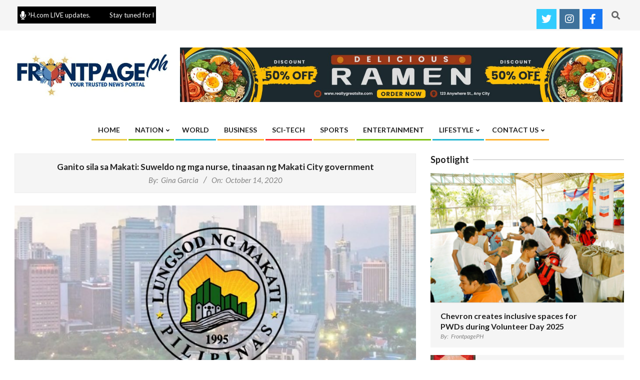

--- FILE ---
content_type: text/html; charset=UTF-8
request_url: https://frontpageph.com/ganito-sila-sa-makati-suweldo-ng-mga-nurse-tinaasan-ng-makati-city-government/
body_size: 12833
content:
<!DOCTYPE html>
<html lang="en-US">
<head>
<meta charset="UTF-8" />
<title>Ganito sila sa Makati: Suweldo ng mga nurse, tinaasan ng Makati City government &#8211; Frontpage PH</title>
<meta name='robots' content='max-image-preview:large' />
<meta name="viewport" content="width=device-width, initial-scale=1" />
<meta name="generator" content="Unos 2.12.0" />
<link rel='dns-prefetch' href='//fonts.googleapis.com' />
<link rel="alternate" type="application/rss+xml" title="Frontpage PH &raquo; Feed" href="https://frontpageph.com/feed/" />
<link rel="alternate" type="application/rss+xml" title="Frontpage PH &raquo; Comments Feed" href="https://frontpageph.com/comments/feed/" />
<link rel="alternate" type="application/rss+xml" title="Frontpage PH &raquo; Ganito sila sa Makati: Suweldo ng mga nurse, tinaasan ng Makati City government Comments Feed" href="https://frontpageph.com/ganito-sila-sa-makati-suweldo-ng-mga-nurse-tinaasan-ng-makati-city-government/feed/" />
<link rel="pingback" href="https://frontpageph.com/xmlrpc.php" />
<link rel="alternate" title="oEmbed (JSON)" type="application/json+oembed" href="https://frontpageph.com/wp-json/oembed/1.0/embed?url=https%3A%2F%2Ffrontpageph.com%2Fganito-sila-sa-makati-suweldo-ng-mga-nurse-tinaasan-ng-makati-city-government%2F" />
<link rel="alternate" title="oEmbed (XML)" type="text/xml+oembed" href="https://frontpageph.com/wp-json/oembed/1.0/embed?url=https%3A%2F%2Ffrontpageph.com%2Fganito-sila-sa-makati-suweldo-ng-mga-nurse-tinaasan-ng-makati-city-government%2F&#038;format=xml" />
<link rel="preload" href="https://frontpageph.com/wp-content/themes/unos/library/fonticons/webfonts/fa-solid-900.woff2" as="font" crossorigin="anonymous">
<link rel="preload" href="https://frontpageph.com/wp-content/themes/unos/library/fonticons/webfonts/fa-regular-400.woff2" as="font" crossorigin="anonymous">
<link rel="preload" href="https://frontpageph.com/wp-content/themes/unos/library/fonticons/webfonts/fa-brands-400.woff2" as="font" crossorigin="anonymous">
<style id='wp-img-auto-sizes-contain-inline-css'>
img:is([sizes=auto i],[sizes^="auto," i]){contain-intrinsic-size:3000px 1500px}
/*# sourceURL=wp-img-auto-sizes-contain-inline-css */
</style>
<style id='wp-block-library-inline-css'>
:root{--wp-block-synced-color:#7a00df;--wp-block-synced-color--rgb:122,0,223;--wp-bound-block-color:var(--wp-block-synced-color);--wp-editor-canvas-background:#ddd;--wp-admin-theme-color:#007cba;--wp-admin-theme-color--rgb:0,124,186;--wp-admin-theme-color-darker-10:#006ba1;--wp-admin-theme-color-darker-10--rgb:0,107,160.5;--wp-admin-theme-color-darker-20:#005a87;--wp-admin-theme-color-darker-20--rgb:0,90,135;--wp-admin-border-width-focus:2px}@media (min-resolution:192dpi){:root{--wp-admin-border-width-focus:1.5px}}.wp-element-button{cursor:pointer}:root .has-very-light-gray-background-color{background-color:#eee}:root .has-very-dark-gray-background-color{background-color:#313131}:root .has-very-light-gray-color{color:#eee}:root .has-very-dark-gray-color{color:#313131}:root .has-vivid-green-cyan-to-vivid-cyan-blue-gradient-background{background:linear-gradient(135deg,#00d084,#0693e3)}:root .has-purple-crush-gradient-background{background:linear-gradient(135deg,#34e2e4,#4721fb 50%,#ab1dfe)}:root .has-hazy-dawn-gradient-background{background:linear-gradient(135deg,#faaca8,#dad0ec)}:root .has-subdued-olive-gradient-background{background:linear-gradient(135deg,#fafae1,#67a671)}:root .has-atomic-cream-gradient-background{background:linear-gradient(135deg,#fdd79a,#004a59)}:root .has-nightshade-gradient-background{background:linear-gradient(135deg,#330968,#31cdcf)}:root .has-midnight-gradient-background{background:linear-gradient(135deg,#020381,#2874fc)}:root{--wp--preset--font-size--normal:16px;--wp--preset--font-size--huge:42px}.has-regular-font-size{font-size:1em}.has-larger-font-size{font-size:2.625em}.has-normal-font-size{font-size:var(--wp--preset--font-size--normal)}.has-huge-font-size{font-size:var(--wp--preset--font-size--huge)}.has-text-align-center{text-align:center}.has-text-align-left{text-align:left}.has-text-align-right{text-align:right}.has-fit-text{white-space:nowrap!important}#end-resizable-editor-section{display:none}.aligncenter{clear:both}.items-justified-left{justify-content:flex-start}.items-justified-center{justify-content:center}.items-justified-right{justify-content:flex-end}.items-justified-space-between{justify-content:space-between}.screen-reader-text{border:0;clip-path:inset(50%);height:1px;margin:-1px;overflow:hidden;padding:0;position:absolute;width:1px;word-wrap:normal!important}.screen-reader-text:focus{background-color:#ddd;clip-path:none;color:#444;display:block;font-size:1em;height:auto;left:5px;line-height:normal;padding:15px 23px 14px;text-decoration:none;top:5px;width:auto;z-index:100000}html :where(.has-border-color){border-style:solid}html :where([style*=border-top-color]){border-top-style:solid}html :where([style*=border-right-color]){border-right-style:solid}html :where([style*=border-bottom-color]){border-bottom-style:solid}html :where([style*=border-left-color]){border-left-style:solid}html :where([style*=border-width]){border-style:solid}html :where([style*=border-top-width]){border-top-style:solid}html :where([style*=border-right-width]){border-right-style:solid}html :where([style*=border-bottom-width]){border-bottom-style:solid}html :where([style*=border-left-width]){border-left-style:solid}html :where(img[class*=wp-image-]){height:auto;max-width:100%}:where(figure){margin:0 0 1em}html :where(.is-position-sticky){--wp-admin--admin-bar--position-offset:var(--wp-admin--admin-bar--height,0px)}@media screen and (max-width:600px){html :where(.is-position-sticky){--wp-admin--admin-bar--position-offset:0px}}
/*# sourceURL=wp-block-library-inline-css */
</style><style id='wp-block-paragraph-inline-css'>
.is-small-text{font-size:.875em}.is-regular-text{font-size:1em}.is-large-text{font-size:2.25em}.is-larger-text{font-size:3em}.has-drop-cap:not(:focus):first-letter{float:left;font-size:8.4em;font-style:normal;font-weight:100;line-height:.68;margin:.05em .1em 0 0;text-transform:uppercase}body.rtl .has-drop-cap:not(:focus):first-letter{float:none;margin-left:.1em}p.has-drop-cap.has-background{overflow:hidden}:root :where(p.has-background){padding:1.25em 2.375em}:where(p.has-text-color:not(.has-link-color)) a{color:inherit}p.has-text-align-left[style*="writing-mode:vertical-lr"],p.has-text-align-right[style*="writing-mode:vertical-rl"]{rotate:180deg}
/*# sourceURL=https://frontpageph.com/wp-includes/blocks/paragraph/style.min.css */
</style>
<style id='global-styles-inline-css'>
:root{--wp--preset--aspect-ratio--square: 1;--wp--preset--aspect-ratio--4-3: 4/3;--wp--preset--aspect-ratio--3-4: 3/4;--wp--preset--aspect-ratio--3-2: 3/2;--wp--preset--aspect-ratio--2-3: 2/3;--wp--preset--aspect-ratio--16-9: 16/9;--wp--preset--aspect-ratio--9-16: 9/16;--wp--preset--color--black: #000000;--wp--preset--color--cyan-bluish-gray: #abb8c3;--wp--preset--color--white: #ffffff;--wp--preset--color--pale-pink: #f78da7;--wp--preset--color--vivid-red: #cf2e2e;--wp--preset--color--luminous-vivid-orange: #ff6900;--wp--preset--color--luminous-vivid-amber: #fcb900;--wp--preset--color--light-green-cyan: #7bdcb5;--wp--preset--color--vivid-green-cyan: #00d084;--wp--preset--color--pale-cyan-blue: #8ed1fc;--wp--preset--color--vivid-cyan-blue: #0693e3;--wp--preset--color--vivid-purple: #9b51e0;--wp--preset--color--accent: #af7500;--wp--preset--color--accent-font: #141414;--wp--preset--gradient--vivid-cyan-blue-to-vivid-purple: linear-gradient(135deg,rgb(6,147,227) 0%,rgb(155,81,224) 100%);--wp--preset--gradient--light-green-cyan-to-vivid-green-cyan: linear-gradient(135deg,rgb(122,220,180) 0%,rgb(0,208,130) 100%);--wp--preset--gradient--luminous-vivid-amber-to-luminous-vivid-orange: linear-gradient(135deg,rgb(252,185,0) 0%,rgb(255,105,0) 100%);--wp--preset--gradient--luminous-vivid-orange-to-vivid-red: linear-gradient(135deg,rgb(255,105,0) 0%,rgb(207,46,46) 100%);--wp--preset--gradient--very-light-gray-to-cyan-bluish-gray: linear-gradient(135deg,rgb(238,238,238) 0%,rgb(169,184,195) 100%);--wp--preset--gradient--cool-to-warm-spectrum: linear-gradient(135deg,rgb(74,234,220) 0%,rgb(151,120,209) 20%,rgb(207,42,186) 40%,rgb(238,44,130) 60%,rgb(251,105,98) 80%,rgb(254,248,76) 100%);--wp--preset--gradient--blush-light-purple: linear-gradient(135deg,rgb(255,206,236) 0%,rgb(152,150,240) 100%);--wp--preset--gradient--blush-bordeaux: linear-gradient(135deg,rgb(254,205,165) 0%,rgb(254,45,45) 50%,rgb(107,0,62) 100%);--wp--preset--gradient--luminous-dusk: linear-gradient(135deg,rgb(255,203,112) 0%,rgb(199,81,192) 50%,rgb(65,88,208) 100%);--wp--preset--gradient--pale-ocean: linear-gradient(135deg,rgb(255,245,203) 0%,rgb(182,227,212) 50%,rgb(51,167,181) 100%);--wp--preset--gradient--electric-grass: linear-gradient(135deg,rgb(202,248,128) 0%,rgb(113,206,126) 100%);--wp--preset--gradient--midnight: linear-gradient(135deg,rgb(2,3,129) 0%,rgb(40,116,252) 100%);--wp--preset--font-size--small: 13px;--wp--preset--font-size--medium: 20px;--wp--preset--font-size--large: 36px;--wp--preset--font-size--x-large: 42px;--wp--preset--spacing--20: 0.44rem;--wp--preset--spacing--30: 0.67rem;--wp--preset--spacing--40: 1rem;--wp--preset--spacing--50: 1.5rem;--wp--preset--spacing--60: 2.25rem;--wp--preset--spacing--70: 3.38rem;--wp--preset--spacing--80: 5.06rem;--wp--preset--shadow--natural: 6px 6px 9px rgba(0, 0, 0, 0.2);--wp--preset--shadow--deep: 12px 12px 50px rgba(0, 0, 0, 0.4);--wp--preset--shadow--sharp: 6px 6px 0px rgba(0, 0, 0, 0.2);--wp--preset--shadow--outlined: 6px 6px 0px -3px rgb(255, 255, 255), 6px 6px rgb(0, 0, 0);--wp--preset--shadow--crisp: 6px 6px 0px rgb(0, 0, 0);}:where(.is-layout-flex){gap: 0.5em;}:where(.is-layout-grid){gap: 0.5em;}body .is-layout-flex{display: flex;}.is-layout-flex{flex-wrap: wrap;align-items: center;}.is-layout-flex > :is(*, div){margin: 0;}body .is-layout-grid{display: grid;}.is-layout-grid > :is(*, div){margin: 0;}:where(.wp-block-columns.is-layout-flex){gap: 2em;}:where(.wp-block-columns.is-layout-grid){gap: 2em;}:where(.wp-block-post-template.is-layout-flex){gap: 1.25em;}:where(.wp-block-post-template.is-layout-grid){gap: 1.25em;}.has-black-color{color: var(--wp--preset--color--black) !important;}.has-cyan-bluish-gray-color{color: var(--wp--preset--color--cyan-bluish-gray) !important;}.has-white-color{color: var(--wp--preset--color--white) !important;}.has-pale-pink-color{color: var(--wp--preset--color--pale-pink) !important;}.has-vivid-red-color{color: var(--wp--preset--color--vivid-red) !important;}.has-luminous-vivid-orange-color{color: var(--wp--preset--color--luminous-vivid-orange) !important;}.has-luminous-vivid-amber-color{color: var(--wp--preset--color--luminous-vivid-amber) !important;}.has-light-green-cyan-color{color: var(--wp--preset--color--light-green-cyan) !important;}.has-vivid-green-cyan-color{color: var(--wp--preset--color--vivid-green-cyan) !important;}.has-pale-cyan-blue-color{color: var(--wp--preset--color--pale-cyan-blue) !important;}.has-vivid-cyan-blue-color{color: var(--wp--preset--color--vivid-cyan-blue) !important;}.has-vivid-purple-color{color: var(--wp--preset--color--vivid-purple) !important;}.has-black-background-color{background-color: var(--wp--preset--color--black) !important;}.has-cyan-bluish-gray-background-color{background-color: var(--wp--preset--color--cyan-bluish-gray) !important;}.has-white-background-color{background-color: var(--wp--preset--color--white) !important;}.has-pale-pink-background-color{background-color: var(--wp--preset--color--pale-pink) !important;}.has-vivid-red-background-color{background-color: var(--wp--preset--color--vivid-red) !important;}.has-luminous-vivid-orange-background-color{background-color: var(--wp--preset--color--luminous-vivid-orange) !important;}.has-luminous-vivid-amber-background-color{background-color: var(--wp--preset--color--luminous-vivid-amber) !important;}.has-light-green-cyan-background-color{background-color: var(--wp--preset--color--light-green-cyan) !important;}.has-vivid-green-cyan-background-color{background-color: var(--wp--preset--color--vivid-green-cyan) !important;}.has-pale-cyan-blue-background-color{background-color: var(--wp--preset--color--pale-cyan-blue) !important;}.has-vivid-cyan-blue-background-color{background-color: var(--wp--preset--color--vivid-cyan-blue) !important;}.has-vivid-purple-background-color{background-color: var(--wp--preset--color--vivid-purple) !important;}.has-black-border-color{border-color: var(--wp--preset--color--black) !important;}.has-cyan-bluish-gray-border-color{border-color: var(--wp--preset--color--cyan-bluish-gray) !important;}.has-white-border-color{border-color: var(--wp--preset--color--white) !important;}.has-pale-pink-border-color{border-color: var(--wp--preset--color--pale-pink) !important;}.has-vivid-red-border-color{border-color: var(--wp--preset--color--vivid-red) !important;}.has-luminous-vivid-orange-border-color{border-color: var(--wp--preset--color--luminous-vivid-orange) !important;}.has-luminous-vivid-amber-border-color{border-color: var(--wp--preset--color--luminous-vivid-amber) !important;}.has-light-green-cyan-border-color{border-color: var(--wp--preset--color--light-green-cyan) !important;}.has-vivid-green-cyan-border-color{border-color: var(--wp--preset--color--vivid-green-cyan) !important;}.has-pale-cyan-blue-border-color{border-color: var(--wp--preset--color--pale-cyan-blue) !important;}.has-vivid-cyan-blue-border-color{border-color: var(--wp--preset--color--vivid-cyan-blue) !important;}.has-vivid-purple-border-color{border-color: var(--wp--preset--color--vivid-purple) !important;}.has-vivid-cyan-blue-to-vivid-purple-gradient-background{background: var(--wp--preset--gradient--vivid-cyan-blue-to-vivid-purple) !important;}.has-light-green-cyan-to-vivid-green-cyan-gradient-background{background: var(--wp--preset--gradient--light-green-cyan-to-vivid-green-cyan) !important;}.has-luminous-vivid-amber-to-luminous-vivid-orange-gradient-background{background: var(--wp--preset--gradient--luminous-vivid-amber-to-luminous-vivid-orange) !important;}.has-luminous-vivid-orange-to-vivid-red-gradient-background{background: var(--wp--preset--gradient--luminous-vivid-orange-to-vivid-red) !important;}.has-very-light-gray-to-cyan-bluish-gray-gradient-background{background: var(--wp--preset--gradient--very-light-gray-to-cyan-bluish-gray) !important;}.has-cool-to-warm-spectrum-gradient-background{background: var(--wp--preset--gradient--cool-to-warm-spectrum) !important;}.has-blush-light-purple-gradient-background{background: var(--wp--preset--gradient--blush-light-purple) !important;}.has-blush-bordeaux-gradient-background{background: var(--wp--preset--gradient--blush-bordeaux) !important;}.has-luminous-dusk-gradient-background{background: var(--wp--preset--gradient--luminous-dusk) !important;}.has-pale-ocean-gradient-background{background: var(--wp--preset--gradient--pale-ocean) !important;}.has-electric-grass-gradient-background{background: var(--wp--preset--gradient--electric-grass) !important;}.has-midnight-gradient-background{background: var(--wp--preset--gradient--midnight) !important;}.has-small-font-size{font-size: var(--wp--preset--font-size--small) !important;}.has-medium-font-size{font-size: var(--wp--preset--font-size--medium) !important;}.has-large-font-size{font-size: var(--wp--preset--font-size--large) !important;}.has-x-large-font-size{font-size: var(--wp--preset--font-size--x-large) !important;}
/*# sourceURL=global-styles-inline-css */
</style>
<style id='classic-theme-styles-inline-css'>
/*! This file is auto-generated */
.wp-block-button__link{color:#fff;background-color:#32373c;border-radius:9999px;box-shadow:none;text-decoration:none;padding:calc(.667em + 2px) calc(1.333em + 2px);font-size:1.125em}.wp-block-file__button{background:#32373c;color:#fff;text-decoration:none}
/*# sourceURL=/wp-includes/css/classic-themes.min.css */
</style>
<link rel='stylesheet' id='wpo_min-header-0-css' href='https://frontpageph.com/wp-content/cache/wpo-minify/1763957126/assets/wpo-minify-header-d6615d40.min.css' media='all' />
<script src='//frontpageph.com/wp-content/cache/wpfc-minified/jp920lgd/hnndr.js' type="text/javascript"></script>
<!-- <script src="https://frontpageph.com/wp-content/cache/wpo-minify/1763957126/assets/wpo-minify-header-7bba0e48.min.js" id="wpo_min-header-0-js"></script> -->
<link rel="https://api.w.org/" href="https://frontpageph.com/wp-json/" /><link rel="alternate" title="JSON" type="application/json" href="https://frontpageph.com/wp-json/wp/v2/posts/4818" /><link rel="EditURI" type="application/rsd+xml" title="RSD" href="https://frontpageph.com/xmlrpc.php?rsd" />
<meta name="generator" content="WordPress 6.9" />
<meta name="generator" content="Everest Forms 3.4.1" />
<link rel="canonical" href="https://frontpageph.com/ganito-sila-sa-makati-suweldo-ng-mga-nurse-tinaasan-ng-makati-city-government/" />
<link rel='shortlink' href='https://frontpageph.com/?p=4818' />
<style id="custom-background-css">
body.custom-background { background-color: #ffffff; }
</style>
</head>
<body class="wp-singular post-template-default single single-post postid-4818 single-format-standard custom-background wp-custom-logo wp-theme-unos wp-child-theme-unos-magazine-black unos-black wordpress ltr en en-us child-theme logged-out singular singular-post singular-post-4818 everest-forms-no-js" dir="ltr" itemscope="itemscope" itemtype="https://schema.org/Blog">
<a href="#main" class="screen-reader-text">Skip to content</a>
<div id="topbar" class=" topbar inline-nav js-search  hgrid-stretch">
<div class="hgrid">
<div class="hgrid-span-12">
<div class="topbar-inner table topbar-parts">
<div id="topbar-left" class="table-cell-mid topbar-part">
<section id="hootkit-ticker-1" class="widget widget_hootkit-ticker">
<div class="ticker-widget ticker-usercontent ticker-simple ticker-userstyle ticker-withbg ticker-style1"  style="background:#000000;color:#ffffff;" ><i class="fa-microphone fas icon-userstyle ticker-icon" style="color:#ffffff"></i>	<div class="ticker-msg-box"  style="width:250px;" data-speed='0.04'>
<div class="ticker-msgs">
<div class="ticker-msg"><div class="ticker-msg-inner">Stay tuned for FrontpagePH.com LIVE updates.</div></div>		</div>
</div>
</div></section>						</div>
<div id="topbar-right" class="table-cell-mid topbar-part">
<section id="hootkit-social-icons-7" class="widget widget_hootkit-social-icons">
<div class="social-icons-widget social-icons-medium"><div class="widget-title-wrap hastitle"><h3 class="widget-title"><span>Follow FrontpagePH</span></h3></div><a href="https://twitter.com/frontpagephnews" class=" social-icons-icon fa-twitter-block" target="_blank">
<i class="fa-twitter fab"></i>
</a><a href="https://www.instagram.com/frontpagephnews/" class=" social-icons-icon fa-instagram-block" target="_blank">
<i class="fa-instagram fab"></i>
</a><a href="https://www.facebook.com/FrontpageNewsOnline" class=" social-icons-icon fa-facebook-block" target="_blank">
<i class="fa-facebook-f fab"></i>
</a></div></section><section id="search-5" class="widget widget_search"><div class="searchbody"><form method="get" class="searchform" action="https://frontpageph.com/" ><label class="screen-reader-text">Search</label><i class="fas fa-search"></i><input type="text" class="searchtext" name="s" placeholder="Type Search Term &hellip;" value="" /><input type="submit" class="submit" name="submit" value="Search" /><span class="js-search-placeholder"></span></form></div><!-- /searchbody --></section>						</div>
</div>
</div>
</div>
</div>
<div id="page-wrapper" class=" site-stretch page-wrapper sitewrap-wide-right sidebarsN sidebars1 hoot-cf7-style hoot-mapp-style hoot-jetpack-style hoot-sticky-sidebar">
<header id="header" class="site-header header-layout-primary-widget-area header-layout-secondary-bottom tablemenu" role="banner" itemscope="itemscope" itemtype="https://schema.org/WPHeader">
<div id="header-primary" class=" header-part header-primary header-primary-widget-area">
<div class="hgrid">
<div class="table hgrid-span-12">
<div id="branding" class="site-branding branding table-cell-mid">
<div id="site-logo" class="site-logo-image">
<div id="site-logo-image" class="site-logo-image"><div id="site-title" class="site-title" itemprop="headline"><a href="https://frontpageph.com/" class="custom-logo-link" rel="home"><img width="570" height="160" src="https://frontpageph.com/wp-content/uploads/2025/02/cropped-FRONTPAGE-PH-logo.jpg" class="custom-logo" alt="Frontpage PH" /></a><div style="height: 1px;width: 1px;margin: -1px;overflow: hidden;position: absolute !important">Frontpage PH</div></div></div>		</div>
</div><!-- #branding -->
<div id="header-aside" class=" header-aside table-cell-mid header-aside-widget-area ">	<div class="header-sidebar inline-nav js-search hgrid-stretch">
<aside id="sidebar-header-sidebar" class="sidebar sidebar-header-sidebar" role="complementary" itemscope="itemscope" itemtype="https://schema.org/WPSideBar">
<section id="media_image-5" class="widget widget_media_image"><a href="http://www.frontpageph.com"><img width="1600" height="198" src="https://frontpageph.com/wp-content/uploads/2025/08/ad-banner-1456-x-180-scaled.jpg" class="image wp-image-48655  attachment-full size-full" alt="" style="max-width: 100%; height: auto;" decoding="async" srcset="https://frontpageph.com/wp-content/uploads/2025/08/ad-banner-1456-x-180-scaled.jpg 1600w, https://frontpageph.com/wp-content/uploads/2025/08/ad-banner-1456-x-180-300x37.jpg 300w, https://frontpageph.com/wp-content/uploads/2025/08/ad-banner-1456-x-180-1024x127.jpg 1024w, https://frontpageph.com/wp-content/uploads/2025/08/ad-banner-1456-x-180-768x95.jpg 768w, https://frontpageph.com/wp-content/uploads/2025/08/ad-banner-1456-x-180-1536x190.jpg 1536w, https://frontpageph.com/wp-content/uploads/2025/08/ad-banner-1456-x-180-2048x254.jpg 2048w, https://frontpageph.com/wp-content/uploads/2025/08/ad-banner-1456-x-180-465x58.jpg 465w, https://frontpageph.com/wp-content/uploads/2025/08/ad-banner-1456-x-180-695x86.jpg 695w" sizes="(max-width: 1600px) 100vw, 1600px" /></a></section>		</aside>
</div>
</div>					</div>
</div>
</div>
<div id="header-supplementary" class=" header-part header-supplementary header-supplementary-bottom header-supplementary-center header-supplementary-mobilemenu-fixed">
<div class="hgrid">
<div class="hgrid-span-12">
<div class="menu-area-wrap">
<div class="screen-reader-text">Primary Navigation Menu</div>
<nav id="menu-primary" class="menu nav-menu menu-primary mobilemenu-fixed mobilesubmenu-click" role="navigation" itemscope="itemscope" itemtype="https://schema.org/SiteNavigationElement">
<a class="menu-toggle" href="#"><span class="menu-toggle-text">Menu</span><i class="fas fa-bars"></i></a>
<ul id="menu-primary-items" class="menu-items sf-menu menu"><li id="menu-item-11136" class="menu-item menu-item-type-custom menu-item-object-custom menu-item-home menu-item-11136"><a href="https://frontpageph.com"><span class="menu-title"><span class="menu-title-text">Home</span></span></a></li>
<li id="menu-item-29004" class="menu-item menu-item-type-taxonomy menu-item-object-category menu-item-has-children menu-item-29004"><a href="https://frontpageph.com/category/nation/"><span class="menu-title"><span class="menu-title-text">Nation</span></span></a>
<ul class="sub-menu">
<li id="menu-item-29005" class="menu-item menu-item-type-taxonomy menu-item-object-category menu-item-29005"><a href="https://frontpageph.com/category/metro/"><span class="menu-title"><span class="menu-title-text">Metro</span></span></a></li>
<li id="menu-item-29006" class="menu-item menu-item-type-taxonomy menu-item-object-category menu-item-29006"><a href="https://frontpageph.com/category/regions/"><span class="menu-title"><span class="menu-title-text">Regions</span></span></a></li>
<li id="menu-item-42755" class="menu-item menu-item-type-taxonomy menu-item-object-category menu-item-42755"><a href="https://frontpageph.com/category/special-report/"><span class="menu-title"><span class="menu-title-text">Special Report</span></span></a></li>
</ul>
</li>
<li id="menu-item-29007" class="menu-item menu-item-type-taxonomy menu-item-object-category menu-item-29007"><a href="https://frontpageph.com/category/world/"><span class="menu-title"><span class="menu-title-text">World</span></span></a></li>
<li id="menu-item-29008" class="menu-item menu-item-type-taxonomy menu-item-object-category menu-item-29008"><a href="https://frontpageph.com/category/business/"><span class="menu-title"><span class="menu-title-text">Business</span></span></a></li>
<li id="menu-item-29017" class="menu-item menu-item-type-taxonomy menu-item-object-category menu-item-29017"><a href="https://frontpageph.com/category/technology/"><span class="menu-title"><span class="menu-title-text">Sci-Tech</span></span></a></li>
<li id="menu-item-29009" class="menu-item menu-item-type-taxonomy menu-item-object-category menu-item-29009"><a href="https://frontpageph.com/category/sports/"><span class="menu-title"><span class="menu-title-text">Sports</span></span></a></li>
<li id="menu-item-29010" class="menu-item menu-item-type-taxonomy menu-item-object-category menu-item-29010"><a href="https://frontpageph.com/category/entertainment/"><span class="menu-title"><span class="menu-title-text">Entertainment</span></span></a></li>
<li id="menu-item-42753" class="menu-item menu-item-type-taxonomy menu-item-object-category menu-item-has-children menu-item-42753"><a href="https://frontpageph.com/category/lifestyle/"><span class="menu-title"><span class="menu-title-text">Lifestyle</span></span></a>
<ul class="sub-menu">
<li id="menu-item-42754" class="menu-item menu-item-type-taxonomy menu-item-object-category menu-item-42754"><a href="https://frontpageph.com/category/culture-arts/"><span class="menu-title"><span class="menu-title-text">Culture &amp; Arts</span></span></a></li>
<li id="menu-item-42684" class="menu-item menu-item-type-taxonomy menu-item-object-category current-post-ancestor current-menu-parent current-post-parent menu-item-42684"><a href="https://frontpageph.com/category/spotlight/"><span class="menu-title"><span class="menu-title-text">Spotlight</span></span></a></li>
</ul>
</li>
<li id="menu-item-42664" class="menu-item menu-item-type-post_type menu-item-object-page menu-item-has-children menu-item-42664"><a href="https://frontpageph.com/contact-us/"><span class="menu-title"><span class="menu-title-text">Contact Us</span></span></a>
<ul class="sub-menu">
<li id="menu-item-29013" class="menu-item menu-item-type-post_type menu-item-object-page menu-item-29013"><a href="https://frontpageph.com/advertise-with-us/"><span class="menu-title"><span class="menu-title-text">Advertise With Us</span></span></a></li>
<li id="menu-item-29016" class="menu-item menu-item-type-post_type menu-item-object-page menu-item-29016"><a href="https://frontpageph.com/our-team/"><span class="menu-title"><span class="menu-title-text">Our Team</span></span></a></li>
<li id="menu-item-29015" class="menu-item menu-item-type-post_type menu-item-object-page menu-item-29015"><a href="https://frontpageph.com/who-are-we/"><span class="menu-title"><span class="menu-title-text">Who Are We?</span></span></a></li>
<li id="menu-item-42679" class="menu-item menu-item-type-post_type menu-item-object-page menu-item-privacy-policy menu-item-42679"><a rel="privacy-policy" href="https://frontpageph.com/privacy-policy/"><span class="menu-title"><span class="menu-title-text">Privacy Policy</span></span></a></li>
</ul>
</li>
</ul>
</nav><!-- #menu-primary -->
</div>
</div>
</div>
</div>
</header><!-- #header -->
<div id="main" class=" main">
<div class="hgrid main-content-grid">
<main id="content" class="content  hgrid-span-8 has-sidebar layout-wide-right " role="main">
<div id="content-wrap" class=" content-wrap theiaStickySidebar">
<div id="loop-meta" class="  loop-meta-wrap pageheader-bg-both   loop-meta-withtext">
<div class="hgrid">
<div class=" loop-meta hgrid-span-12" itemscope="itemscope" itemtype="https://schema.org/WebPageElement">
<div class="entry-header">
<h1 class=" loop-title entry-title" itemprop="headline">Ganito sila sa Makati: Suweldo ng mga nurse, tinaasan ng Makati City government</h1>
<div class=" loop-description" itemprop="text"><div class="entry-byline"> <div class="entry-byline-block entry-byline-author"> <span class="entry-byline-label">By:</span> <span class="entry-author" itemprop="author" itemscope="itemscope" itemtype="https://schema.org/Person"><a href="https://frontpageph.com/author/ginagarcia/" title="Posts by Gina Garcia" rel="author" class="url fn n" itemprop="url"><span itemprop="name">Gina Garcia</span></a></span> </div> <div class="entry-byline-block entry-byline-date"> <span class="entry-byline-label">On:</span> <time class="entry-published updated" datetime="2020-10-14T18:20:45+08:00" itemprop="datePublished" title="Wednesday, October 14, 2020, 6:20 pm">October 14, 2020</time> </div><span class="entry-publisher" itemprop="publisher" itemscope="itemscope" itemtype="https://schema.org/Organization"><meta itemprop="name" content="Frontpage PH"><span itemprop="logo" itemscope itemtype="https://schema.org/ImageObject"><meta itemprop="url" content="https://frontpageph.com/wp-content/uploads/2025/02/cropped-FRONTPAGE-PH-logo.jpg"><meta itemprop="width" content="570"><meta itemprop="height" content="160"></span></span></div><!-- .entry-byline --></div><!-- .loop-description -->
</div><!-- .entry-header -->
</div><!-- .loop-meta -->
</div>
</div>
<div itemprop="image" itemscope itemtype="https://schema.org/ImageObject" class="entry-featured-img-wrap"><meta itemprop="url" content="https://frontpageph.com/wp-content/uploads/2020/10/Untitled-design-12-920x425.jpg"><meta itemprop="width" content="920"><meta itemprop="height" content="425"><img width="920" height="425" src="https://frontpageph.com/wp-content/uploads/2020/10/Untitled-design-12-920x425.jpg" class="attachment-hoot-wide-thumb entry-content-featured-img wp-post-image" alt="" itemscope="" decoding="async" loading="lazy" itemprop="image" /></div>
<article id="post-4818" class="entry author-ginagarcia post-4818 post type-post status-publish format-standard has-post-thumbnail category-spotlight" itemscope="itemscope" itemtype="https://schema.org/BlogPosting" itemprop="blogPost">
<div class="entry-content" itemprop="articleBody">
<div class="entry-the-content">
<p>Tinaasan ang suweldo ng mga nurse sa lungsod ng Makati bukod pa ang libreng transportasyon, tirahan, economic relief allowance at marami pang iba.</p>
<p>Ikinatuwa mismo ni Makati City Mayor Abby Binay ang pagtaas ng sahod sa mga nurse na karapat-dapat lamang dahil sa sakripisyo sa kanilang ginagampanan tungkulin sa gitna ng pandemya.</p>
<p>Aprubado ng Sangguniang Panlungsod ang karagdagang budget na P55.17-milyon upang maipatupad ang pagtaas ng sahod sa entry-level position na Nurse 1 sa Salary Grade 15 mula sa Salary Grade 11, na sakop ang 56 na bagong nurse na tinanggap ng lungsod simula noong Marso.</p>
<p>Sinabi ni Binay, malaking bagay na ang nadagdag na P9,737 sa buwanang sahod ng bawat nurse 1, na itinaas sa P32,053 mula sa dating P22,316, upang mapabuti ang kalagayan nila lalo na ang mga tumatayong breadwinner ng pamilya.</p>
<p>Dagdag pa ng alkalde, dapat lamang suklian ang kanilang mga pagsusumikap bilang front liners sa patuloy na pakikibaka ng bayan laban sa coronavirus disease 2019 (COVID-19).</p>
<p>Umaasa din si Binay na maeengganyo ng mas mataas na sweldo ang mga nurse na bumalik sa kanilang propesyon maglingkod sa mga kapwa Pilipino, sa halip na pumasok sa ibang trabaho o mangibang-bansa.</p>
<p>Simula noong Marso, tumanggap ang lungsod ng 38 bagong nurse para sa Makati Health Department (MHD) at 18 para sa Ospital ng Makati (OsMak).</p>
<p>Sa kabuuan, may 493 mga nurse ang nagtatrabaho sa pamahalaang lungsod, na kinabibilangan ng 353 sa OsMak; 114 sa MHD; lima sa Disaster Risk Reduction and Management Office; 14 sa Education Department; anim sa University of Makati; at isa sa General Services Department.</p>
<p>Bukod sa basic salary, tumatanggap din ang health workers ng Makati ng personnel economic relief allowance, hazard pay, subsistence allowance at laundry allowance.</p>
<p>Prayoridad din sila sa ibinibigay na libreng swab test at pagbabakuna laban sa flu at pneumonia, personal protective equipment (PPE) at libreng bitamina at iba pang mga benepisyo.</p>
<p>Binibigyan na rin ang mga nurse ng libreng transportasyon pati na ang kanilang matutuluyan para sa mga malalayo ang inuuwian.</p>
</div>
</div><!-- .entry-content -->
<div class="screen-reader-text" itemprop="datePublished" itemtype="https://schema.org/Date">2020-10-14</div>
</article><!-- .entry -->
<div id="loop-nav-wrap" class="loop-nav"><div class="prev">Previous Post: <a href="https://frontpageph.com/para-mapalagaan-ang-front-liners-medclinic-sa-naia-bukas-na/" rel="prev">Para mapalagaan ang front liners: MedClinic sa NAIA, bukas na</a></div><div class="next">Next Post: <a href="https://frontpageph.com/yahoo-groups-is-saying-goodbye-for-good/" rel="next">Yahoo Groups is saying ‘goodbye’ for good</a></div></div><!-- .loop-nav -->
<section id="comments-template">
<div id="respond" class="comment-respond">
<h3 id="reply-title" class="comment-reply-title">Leave a Reply <small><a rel="nofollow" id="cancel-comment-reply-link" href="/ganito-sila-sa-makati-suweldo-ng-mga-nurse-tinaasan-ng-makati-city-government/#respond" style="display:none;">Cancel reply</a></small></h3><p class="must-log-in">You must be <a href="https://frontpageph.com/wp-login.php?redirect_to=https%3A%2F%2Ffrontpageph.com%2Fganito-sila-sa-makati-suweldo-ng-mga-nurse-tinaasan-ng-makati-city-government%2F">logged in</a> to post a comment.</p>	</div><!-- #respond -->
<p class="akismet_comment_form_privacy_notice">This site uses Akismet to reduce spam. <a href="https://akismet.com/privacy/" target="_blank" rel="nofollow noopener">Learn how your comment data is processed.</a></p>
</section><!-- #comments-template -->
</div><!-- #content-wrap -->
</main><!-- #content -->
<aside id="sidebar-primary" class="sidebar sidebar-primary hgrid-span-4 layout-wide-right " role="complementary" itemscope="itemscope" itemtype="https://schema.org/WPSideBar">
<div class=" sidebar-wrap theiaStickySidebar">
<section id="hootkit-posts-list-3" class="widget widget_hootkit-posts-list">
<div class="hk-list-widget posts-list-widget hk-list-style1 hk-list-ustyle1">
<div class="widget-title-wrap hastitle"><h3 class="widget-title"><span>Spotlight</span></h3></div>
<div class="hk-list-columns ">
<div class="hcolumn-1-1 hk-list-column-1 hcol-first hcol-last">
<div class="hk-listunit hk-listunit-large hk-listunit-parent hk-imgsize-medium visual-img" data-unitsize="large" data-columns="1">
<div class="hk-listunit-image hk-listunit-bg" style="background-image:url(https://frontpageph.com/wp-content/uploads/2025/12/image005.png);">
<div class="entry-featured-img-wrap"><a href="https://frontpageph.com/chevron-creates-inclusive-spaces-for-pwds-during-volunteer-day-2025/" class="entry-featured-img-link"><img width="322" height="215" src="https://frontpageph.com/wp-content/uploads/2025/12/image005.png" class="attachment-hoot-large-thumb hk-listunit-img wp-post-image" alt="" itemscope="" decoding="async" loading="lazy" srcset="https://frontpageph.com/wp-content/uploads/2025/12/image005.png 322w, https://frontpageph.com/wp-content/uploads/2025/12/image005-300x200.png 300w" sizes="auto, (max-width: 322px) 100vw, 322px" itemprop="image" /></a></div>						</div>
<div class="hk-listunit-content">
<h4 class="hk-listunit-title"><a href="https://frontpageph.com/chevron-creates-inclusive-spaces-for-pwds-during-volunteer-day-2025/" class="post-list-link">Chevron creates inclusive spaces for PWDs during Volunteer Day 2025</a></h4>
<div class="hk-listunit-subtitle small"><div class="entry-byline"> <div class="entry-byline-block entry-byline-author"> <span class="entry-byline-label">By:</span> <span class="entry-author" itemprop="author" itemscope="itemscope" itemtype="https://schema.org/Person"><a href="https://frontpageph.com/author/newsfrontpageph/" title="Posts by FrontpagePH" rel="author" class="url fn n" itemprop="url"><span itemprop="name">FrontpagePH</span></a></span> </div><span class="entry-publisher" itemprop="publisher" itemscope="itemscope" itemtype="https://schema.org/Organization"><meta itemprop="name" content="Frontpage PH"><span itemprop="logo" itemscope itemtype="https://schema.org/ImageObject"><meta itemprop="url" content="https://frontpageph.com/wp-content/uploads/2025/02/cropped-FRONTPAGE-PH-logo.jpg"><meta itemprop="width" content="570"><meta itemprop="height" content="160"></span></span></div><!-- .entry-byline --></div>					</div>
</div>
<div class="hk-listunit hk-listunit-small hk-listunit-child visual-img" data-unitsize="small" data-columns="1">
<div class="hk-listunit-image hk-listunit-bg" style="background-image:url(https://frontpageph.com/wp-content/uploads/2025/12/McDonalds-Shell-Brookside-Photo-1-scaled-e1766565104229-150x150.jpeg);">
<div class="entry-featured-img-wrap"><a href="https://frontpageph.com/a-christmas-pause-for-everyday-heroes-mcdonalds-ph-hosts-grand-family-reunion/" class="entry-featured-img-link"><img width="150" height="150" src="https://frontpageph.com/wp-content/uploads/2025/12/McDonalds-Shell-Brookside-Photo-1-scaled-e1766565104229-150x150.jpeg" class="attachment-thumbnail hk-listunit-img wp-post-image" alt="" itemscope="" decoding="async" loading="lazy" itemprop="image" /></a></div>						</div>
<div class="hk-listunit-content">
<h4 class="hk-listunit-title"><a href="https://frontpageph.com/a-christmas-pause-for-everyday-heroes-mcdonalds-ph-hosts-grand-family-reunion/" class="post-list-link">A Christmas pause for everyday heroes: McDonald’s PH hosts grand family reunion</a></h4>
<div class="hk-listunit-subtitle small"><div class="entry-byline"> <div class="entry-byline-block entry-byline-author"> <span class="entry-byline-label">By:</span> <span class="entry-author" itemprop="author" itemscope="itemscope" itemtype="https://schema.org/Person"><a href="https://frontpageph.com/author/newsfrontpageph/" title="Posts by FrontpagePH" rel="author" class="url fn n" itemprop="url"><span itemprop="name">FrontpagePH</span></a></span> </div><span class="entry-publisher" itemprop="publisher" itemscope="itemscope" itemtype="https://schema.org/Organization"><meta itemprop="name" content="Frontpage PH"><span itemprop="logo" itemscope itemtype="https://schema.org/ImageObject"><meta itemprop="url" content="https://frontpageph.com/wp-content/uploads/2025/02/cropped-FRONTPAGE-PH-logo.jpg"><meta itemprop="width" content="570"><meta itemprop="height" content="160"></span></span></div><!-- .entry-byline --></div>					</div>
</div>
<div class="hk-listunit hk-listunit-small hk-listunit-child visual-img" data-unitsize="small" data-columns="1">
<div class="hk-listunit-image hk-listunit-bg" style="background-image:url(https://frontpageph.com/wp-content/uploads/2025/12/Powerhouse-Tools-NEXT-Award-Photo-1-scaled-e1766563515580-150x150.jpg);">
<div class="entry-featured-img-wrap"><a href="https://frontpageph.com/powerhouse-tools-bags-bronze-at-next-awards-philippines-2025-caps-strong-year-of-marketing-recognition/" class="entry-featured-img-link"><img width="150" height="150" src="https://frontpageph.com/wp-content/uploads/2025/12/Powerhouse-Tools-NEXT-Award-Photo-1-scaled-e1766563515580-150x150.jpg" class="attachment-thumbnail hk-listunit-img wp-post-image" alt="" itemscope="" decoding="async" loading="lazy" itemprop="image" /></a></div>						</div>
<div class="hk-listunit-content">
<h4 class="hk-listunit-title"><a href="https://frontpageph.com/powerhouse-tools-bags-bronze-at-next-awards-philippines-2025-caps-strong-year-of-marketing-recognition/" class="post-list-link">Powerhouse Tools bags bronze at NEXT Awards Philippines 2025, caps strong year of marketing recognition</a></h4>
<div class="hk-listunit-subtitle small"><div class="entry-byline"> <div class="entry-byline-block entry-byline-author"> <span class="entry-byline-label">By:</span> <span class="entry-author" itemprop="author" itemscope="itemscope" itemtype="https://schema.org/Person"><a href="https://frontpageph.com/author/newsfrontpageph/" title="Posts by FrontpagePH" rel="author" class="url fn n" itemprop="url"><span itemprop="name">FrontpagePH</span></a></span> </div><span class="entry-publisher" itemprop="publisher" itemscope="itemscope" itemtype="https://schema.org/Organization"><meta itemprop="name" content="Frontpage PH"><span itemprop="logo" itemscope itemtype="https://schema.org/ImageObject"><meta itemprop="url" content="https://frontpageph.com/wp-content/uploads/2025/02/cropped-FRONTPAGE-PH-logo.jpg"><meta itemprop="width" content="570"><meta itemprop="height" content="160"></span></span></div><!-- .entry-byline --></div>					</div>
</div>		</div>
<div class="clearfix"></div>
</div>
<div class="viewall viewall-bottom"><a href="https://frontpageph.com/category/spotlight/">View All</a></div>
</div>
</section><section id="hootkit-posts-list-12" class="widget widget_hootkit-posts-list">
<div class="hk-list-widget posts-list-widget hk-list-style1 hk-list-ustyle1">
<div class="widget-title-wrap hastitle"><h3 class="widget-title"><span>Entertainment</span></h3></div>
<div class="hk-list-columns ">
<div class="hcolumn-1-1 hk-list-column-1 hcol-first hcol-last">
<div class="hk-listunit hk-listunit-large hk-listunit-parent hk-imgsize-medium visual-img" data-unitsize="large" data-columns="1">
<div class="hk-listunit-image hk-listunit-bg" style="background-image:url(https://frontpageph.com/wp-content/uploads/2025/11/IMG-98645988c8b8b52fd8388927d1090909-V-690x550.jpg);">
<div class="entry-featured-img-wrap"><a href="https://frontpageph.com/a-magical-day-of-hope-brave-laguna-warriors-celebrate-an-unforgettable-christmas-treat-at-enchanted-kingdom/" class="entry-featured-img-link"><img width="690" height="550" src="https://frontpageph.com/wp-content/uploads/2025/11/IMG-98645988c8b8b52fd8388927d1090909-V-690x550.jpg" class="attachment-hoot-large-thumb hk-listunit-img wp-post-image" alt="" itemscope="" decoding="async" loading="lazy" itemprop="image" /></a></div>						</div>
<div class="hk-listunit-content">
<h4 class="hk-listunit-title"><a href="https://frontpageph.com/a-magical-day-of-hope-brave-laguna-warriors-celebrate-an-unforgettable-christmas-treat-at-enchanted-kingdom/" class="post-list-link">A Magical Day of Hope: Brave Laguna Warriors celebrate an unforgettable Christmas treat at Enchanted Kingdom</a></h4>
<div class="hk-listunit-subtitle small"><div class="entry-byline"> <div class="entry-byline-block entry-byline-author"> <span class="entry-byline-label">By:</span> <span class="entry-author" itemprop="author" itemscope="itemscope" itemtype="https://schema.org/Person"><a href="https://frontpageph.com/author/jgtumbado/" title="Posts by JG Tumbado" rel="author" class="url fn n" itemprop="url"><span itemprop="name">JG Tumbado</span></a></span> </div><span class="entry-publisher" itemprop="publisher" itemscope="itemscope" itemtype="https://schema.org/Organization"><meta itemprop="name" content="Frontpage PH"><span itemprop="logo" itemscope itemtype="https://schema.org/ImageObject"><meta itemprop="url" content="https://frontpageph.com/wp-content/uploads/2025/02/cropped-FRONTPAGE-PH-logo.jpg"><meta itemprop="width" content="570"><meta itemprop="height" content="160"></span></span></div><!-- .entry-byline --></div>					</div>
</div>
<div class="hk-listunit hk-listunit-small hk-listunit-child visual-img" data-unitsize="small" data-columns="1">
<div class="hk-listunit-image hk-listunit-bg" style="background-image:url(https://frontpageph.com/wp-content/uploads/2025/11/IMG-8a8a4c6782164800b1c614d658fa1004-V-150x150.jpg);">
<div class="entry-featured-img-wrap"><a href="https://frontpageph.com/a-magical-christmas-of-hope-mexc-foundation-theats-little-brave-warriors-to-a-day-of-joy-at-enchanted-kingdom/" class="entry-featured-img-link"><img width="150" height="150" src="https://frontpageph.com/wp-content/uploads/2025/11/IMG-8a8a4c6782164800b1c614d658fa1004-V-150x150.jpg" class="attachment-thumbnail hk-listunit-img wp-post-image" alt="" itemscope="" decoding="async" loading="lazy" itemprop="image" /></a></div>						</div>
<div class="hk-listunit-content">
<h4 class="hk-listunit-title"><a href="https://frontpageph.com/a-magical-christmas-of-hope-mexc-foundation-theats-little-brave-warriors-to-a-day-of-joy-at-enchanted-kingdom/" class="post-list-link">A Magical Christmas of Hope: MEXC Foundation theats Little Brave Warriors to a day of joy at Enchanted Kingdom</a></h4>
<div class="hk-listunit-subtitle small"><div class="entry-byline"> <div class="entry-byline-block entry-byline-author"> <span class="entry-byline-label">By:</span> <span class="entry-author" itemprop="author" itemscope="itemscope" itemtype="https://schema.org/Person"><a href="https://frontpageph.com/author/jgtumbado/" title="Posts by JG Tumbado" rel="author" class="url fn n" itemprop="url"><span itemprop="name">JG Tumbado</span></a></span> </div><span class="entry-publisher" itemprop="publisher" itemscope="itemscope" itemtype="https://schema.org/Organization"><meta itemprop="name" content="Frontpage PH"><span itemprop="logo" itemscope itemtype="https://schema.org/ImageObject"><meta itemprop="url" content="https://frontpageph.com/wp-content/uploads/2025/02/cropped-FRONTPAGE-PH-logo.jpg"><meta itemprop="width" content="570"><meta itemprop="height" content="160"></span></span></div><!-- .entry-byline --></div>					</div>
</div>
<div class="hk-listunit hk-listunit-small hk-listunit-child visual-img" data-unitsize="small" data-columns="1">
<div class="hk-listunit-image hk-listunit-bg" style="background-image:url(https://frontpageph.com/wp-content/uploads/2025/10/IMG-6849c6eaa1ac4d43a0b443c9dac33fea-V-150x150.jpg);">
<div class="entry-featured-img-wrap"><a href="https://frontpageph.com/double-the-fun-awaits-timezone-opens-bigger-bolder-venue-at-harbor-point-subic/" class="entry-featured-img-link"><img width="150" height="150" src="https://frontpageph.com/wp-content/uploads/2025/10/IMG-6849c6eaa1ac4d43a0b443c9dac33fea-V-150x150.jpg" class="attachment-thumbnail hk-listunit-img wp-post-image" alt="" itemscope="" decoding="async" loading="lazy" itemprop="image" /></a></div>						</div>
<div class="hk-listunit-content">
<h4 class="hk-listunit-title"><a href="https://frontpageph.com/double-the-fun-awaits-timezone-opens-bigger-bolder-venue-at-harbor-point-subic/" class="post-list-link">&#8216;Double the Fun&#8217; awaits: Timezone opens bigger, bolder venue at Harbor Point Subic</a></h4>
<div class="hk-listunit-subtitle small"><div class="entry-byline"> <div class="entry-byline-block entry-byline-author"> <span class="entry-byline-label">By:</span> <span class="entry-author" itemprop="author" itemscope="itemscope" itemtype="https://schema.org/Person"><a href="https://frontpageph.com/author/jgtumbado/" title="Posts by JG Tumbado" rel="author" class="url fn n" itemprop="url"><span itemprop="name">JG Tumbado</span></a></span> </div><span class="entry-publisher" itemprop="publisher" itemscope="itemscope" itemtype="https://schema.org/Organization"><meta itemprop="name" content="Frontpage PH"><span itemprop="logo" itemscope itemtype="https://schema.org/ImageObject"><meta itemprop="url" content="https://frontpageph.com/wp-content/uploads/2025/02/cropped-FRONTPAGE-PH-logo.jpg"><meta itemprop="width" content="570"><meta itemprop="height" content="160"></span></span></div><!-- .entry-byline --></div>					</div>
</div>		</div>
<div class="clearfix"></div>
</div>
<div class="viewall viewall-bottom"><a href="https://frontpageph.com/category/entertainment/">View All</a></div>
</div>
</section><section id="hootkit-posts-list-13" class="widget widget_hootkit-posts-list">
<div class="hk-list-widget posts-list-widget hk-list-style1 hk-list-ustyle1">
<div class="widget-title-wrap hastitle"><h3 class="widget-title"><span>Sports</span></h3></div>
<div class="hk-list-columns ">
<div class="hcolumn-1-1 hk-list-column-1 hcol-first hcol-last">
<div class="hk-listunit hk-listunit-large hk-listunit-parent hk-imgsize-medium visual-img" data-unitsize="large" data-columns="1">
<div class="hk-listunit-image hk-listunit-bg" style="background-image:url(https://frontpageph.com/wp-content/uploads/2025/12/Cebuana-Lhuillier-Backed-UTP-National-Team-in-Two-Leg-Malaysia-Tour-690x550.jpg);">
<div class="entry-featured-img-wrap"><a href="https://frontpageph.com/unified-tennis-philippines-shines-in-malaysia/" class="entry-featured-img-link"><img width="690" height="550" src="https://frontpageph.com/wp-content/uploads/2025/12/Cebuana-Lhuillier-Backed-UTP-National-Team-in-Two-Leg-Malaysia-Tour-690x550.jpg" class="attachment-hoot-large-thumb hk-listunit-img wp-post-image" alt="" itemscope="" decoding="async" loading="lazy" itemprop="image" /></a></div>						</div>
<div class="hk-listunit-content">
<h4 class="hk-listunit-title"><a href="https://frontpageph.com/unified-tennis-philippines-shines-in-malaysia/" class="post-list-link">Unified Tennis Philippines Shines in Malaysia</a></h4>
<div class="hk-listunit-subtitle small"><div class="entry-byline"> <div class="entry-byline-block entry-byline-author"> <span class="entry-byline-label">By:</span> <span class="entry-author" itemprop="author" itemscope="itemscope" itemtype="https://schema.org/Person"><a href="https://frontpageph.com/author/bobreyes/" title="Posts by Bob Reyes" rel="author" class="url fn n" itemprop="url"><span itemprop="name">Bob Reyes</span></a></span> </div><span class="entry-publisher" itemprop="publisher" itemscope="itemscope" itemtype="https://schema.org/Organization"><meta itemprop="name" content="Frontpage PH"><span itemprop="logo" itemscope itemtype="https://schema.org/ImageObject"><meta itemprop="url" content="https://frontpageph.com/wp-content/uploads/2025/02/cropped-FRONTPAGE-PH-logo.jpg"><meta itemprop="width" content="570"><meta itemprop="height" content="160"></span></span></div><!-- .entry-byline --></div>					</div>
</div>
<div class="hk-listunit hk-listunit-small hk-listunit-child visual-img" data-unitsize="small" data-columns="1">
<div class="hk-listunit-image hk-listunit-bg" style="background-image:url(https://frontpageph.com/wp-content/uploads/2025/12/curling-150x150.jpg);">
<div class="entry-featured-img-wrap"><a href="https://frontpageph.com/tropical-underdogs-on-ice-ph-curlers-chase-olympic-dream/" class="entry-featured-img-link"><img width="150" height="150" src="https://frontpageph.com/wp-content/uploads/2025/12/curling-150x150.jpg" class="attachment-thumbnail hk-listunit-img wp-post-image" alt="" itemscope="" decoding="async" loading="lazy" itemprop="image" /></a></div>						</div>
<div class="hk-listunit-content">
<h4 class="hk-listunit-title"><a href="https://frontpageph.com/tropical-underdogs-on-ice-ph-curlers-chase-olympic-dream/" class="post-list-link">Tropical underdogs on ice: PH curlers chase Olympic dream</a></h4>
<div class="hk-listunit-subtitle small"><div class="entry-byline"> <div class="entry-byline-block entry-byline-author"> <span class="entry-byline-label">By:</span> <span class="entry-author" itemprop="author" itemscope="itemscope" itemtype="https://schema.org/Person"><a href="https://frontpageph.com/author/kyle67/" title="Posts by Rory Visco" rel="author" class="url fn n" itemprop="url"><span itemprop="name">Rory Visco</span></a></span> </div><span class="entry-publisher" itemprop="publisher" itemscope="itemscope" itemtype="https://schema.org/Organization"><meta itemprop="name" content="Frontpage PH"><span itemprop="logo" itemscope itemtype="https://schema.org/ImageObject"><meta itemprop="url" content="https://frontpageph.com/wp-content/uploads/2025/02/cropped-FRONTPAGE-PH-logo.jpg"><meta itemprop="width" content="570"><meta itemprop="height" content="160"></span></span></div><!-- .entry-byline --></div>					</div>
</div>
<div class="hk-listunit hk-listunit-small hk-listunit-child visual-img" data-unitsize="small" data-columns="1">
<div class="hk-listunit-image hk-listunit-bg" style="background-image:url(https://frontpageph.com/wp-content/uploads/2025/11/Jean-Henri-Lhuillier-Lauds-RP-Blu-Boys-Triumph-in-Japan-150x150.jpg);">
<div class="entry-featured-img-wrap"><a href="https://frontpageph.com/philippine-blu-boys-capture-international-softball-title-in-japan-gear-up-for-sea-games-gold/" class="entry-featured-img-link"><img width="150" height="150" src="https://frontpageph.com/wp-content/uploads/2025/11/Jean-Henri-Lhuillier-Lauds-RP-Blu-Boys-Triumph-in-Japan-150x150.jpg" class="attachment-thumbnail hk-listunit-img wp-post-image" alt="" itemscope="" decoding="async" loading="lazy" itemprop="image" /></a></div>						</div>
<div class="hk-listunit-content">
<h4 class="hk-listunit-title"><a href="https://frontpageph.com/philippine-blu-boys-capture-international-softball-title-in-japan-gear-up-for-sea-games-gold/" class="post-list-link">Philippine Blu Boys Capture International Softball Title in Japan, Gear Up for SEA Games Gold</a></h4>
<div class="hk-listunit-subtitle small"><div class="entry-byline"> <div class="entry-byline-block entry-byline-author"> <span class="entry-byline-label">By:</span> <span class="entry-author" itemprop="author" itemscope="itemscope" itemtype="https://schema.org/Person"><a href="https://frontpageph.com/author/bobreyes/" title="Posts by Bob Reyes" rel="author" class="url fn n" itemprop="url"><span itemprop="name">Bob Reyes</span></a></span> </div><span class="entry-publisher" itemprop="publisher" itemscope="itemscope" itemtype="https://schema.org/Organization"><meta itemprop="name" content="Frontpage PH"><span itemprop="logo" itemscope itemtype="https://schema.org/ImageObject"><meta itemprop="url" content="https://frontpageph.com/wp-content/uploads/2025/02/cropped-FRONTPAGE-PH-logo.jpg"><meta itemprop="width" content="570"><meta itemprop="height" content="160"></span></span></div><!-- .entry-byline --></div>					</div>
</div>		</div>
<div class="clearfix"></div>
</div>
<div class="viewall viewall-bottom"><a href="https://frontpageph.com/category/sports/">View All</a></div>
</div>
</section>
</div><!-- .sidebar-wrap -->
</aside><!-- #sidebar-primary -->
</div><!-- .main-content-grid -->
		</div><!-- #main -->
<footer id="footer" class="site-footer footer hgrid-stretch inline-nav" role="contentinfo" itemscope="itemscope" itemtype="https://schema.org/WPFooter">
<div class="hgrid">
<div class="hgrid-span-3 footer-column">
<section id="hootkit-posts-list-9" class="widget widget_hootkit-posts-list">
<div class="hk-list-widget posts-list-widget hk-list-style1 hk-list-ustyle1">
<div class="widget-title-wrap hastitle"><h3 class="widget-title"><span>Lifestyle</span></h3></div>
<div class="hk-list-columns ">
<div class="hcolumn-1-1 hk-list-column-1 hcol-first hcol-last">
<div class="hk-listunit hk-listunit-large hk-listunit-parent hk-imgsize-medium visual-img" data-unitsize="large" data-columns="1">
<div class="hk-listunit-image hk-listunit-bg" style="background-image:url(https://frontpageph.com/wp-content/uploads/2025/12/Lanson-Place-2-1.jpg);">
<div class="entry-featured-img-wrap"><a href="https://frontpageph.com/a-golden-countdown-to-2026-celebrate-new-years-eve-in-style-at-lanson-place-mall-of-asia-manila/" class="entry-featured-img-link"><img width="500" height="454" src="https://frontpageph.com/wp-content/uploads/2025/12/Lanson-Place-2-1.jpg" class="attachment-hoot-large-thumb hk-listunit-img wp-post-image" alt="" itemscope="" decoding="async" loading="lazy" srcset="https://frontpageph.com/wp-content/uploads/2025/12/Lanson-Place-2-1.jpg 500w, https://frontpageph.com/wp-content/uploads/2025/12/Lanson-Place-2-1-300x272.jpg 300w, https://frontpageph.com/wp-content/uploads/2025/12/Lanson-Place-2-1-465x422.jpg 465w" sizes="auto, (max-width: 500px) 100vw, 500px" itemprop="image" /></a></div>						</div>
<div class="hk-listunit-content">
<h4 class="hk-listunit-title"><a href="https://frontpageph.com/a-golden-countdown-to-2026-celebrate-new-years-eve-in-style-at-lanson-place-mall-of-asia-manila/" class="post-list-link">A Golden Countdown to 2026: Celebrate New Year&#8217;s Eve in style at Lanson Place Mall of Asia, Manila</a></h4>
<div class="hk-listunit-subtitle small"><div class="entry-byline"> <div class="entry-byline-block entry-byline-author"> <span class="entry-byline-label">By:</span> <span class="entry-author" itemprop="author" itemscope="itemscope" itemtype="https://schema.org/Person"><a href="https://frontpageph.com/author/newsfrontpageph/" title="Posts by FrontpagePH" rel="author" class="url fn n" itemprop="url"><span itemprop="name">FrontpagePH</span></a></span> </div><span class="entry-publisher" itemprop="publisher" itemscope="itemscope" itemtype="https://schema.org/Organization"><meta itemprop="name" content="Frontpage PH"><span itemprop="logo" itemscope itemtype="https://schema.org/ImageObject"><meta itemprop="url" content="https://frontpageph.com/wp-content/uploads/2025/02/cropped-FRONTPAGE-PH-logo.jpg"><meta itemprop="width" content="570"><meta itemprop="height" content="160"></span></span></div><!-- .entry-byline --></div>					</div>
</div>
<div class="hk-listunit hk-listunit-small hk-listunit-child visual-img" data-unitsize="small" data-columns="1">
<div class="hk-listunit-image hk-listunit-bg" style="background-image:url(https://frontpageph.com/wp-content/uploads/2025/12/WTA-award-150x150.jpg);">
<div class="entry-featured-img-wrap"><a href="https://frontpageph.com/ph-bags-three-global-tourism-titles-named-worlds-leading-dive-destination-for-7th-year/" class="entry-featured-img-link"><img width="150" height="150" src="https://frontpageph.com/wp-content/uploads/2025/12/WTA-award-150x150.jpg" class="attachment-thumbnail hk-listunit-img wp-post-image" alt="" itemscope="" decoding="async" loading="lazy" itemprop="image" /></a></div>						</div>
<div class="hk-listunit-content">
<h4 class="hk-listunit-title"><a href="https://frontpageph.com/ph-bags-three-global-tourism-titles-named-worlds-leading-dive-destination-for-7th-year/" class="post-list-link">PH bags three global tourism titles; named World’s Leading Dive Destination for 7th year</a></h4>
<div class="hk-listunit-subtitle small"><div class="entry-byline"> <div class="entry-byline-block entry-byline-author"> <span class="entry-byline-label">By:</span> <span class="entry-author" itemprop="author" itemscope="itemscope" itemtype="https://schema.org/Person"><a href="https://frontpageph.com/author/newsfrontpageph/" title="Posts by FrontpagePH" rel="author" class="url fn n" itemprop="url"><span itemprop="name">FrontpagePH</span></a></span> </div><span class="entry-publisher" itemprop="publisher" itemscope="itemscope" itemtype="https://schema.org/Organization"><meta itemprop="name" content="Frontpage PH"><span itemprop="logo" itemscope itemtype="https://schema.org/ImageObject"><meta itemprop="url" content="https://frontpageph.com/wp-content/uploads/2025/02/cropped-FRONTPAGE-PH-logo.jpg"><meta itemprop="width" content="570"><meta itemprop="height" content="160"></span></span></div><!-- .entry-byline --></div>					</div>
</div>
<div class="hk-listunit hk-listunit-small hk-listunit-child visual-img" data-unitsize="small" data-columns="1">
<div class="hk-listunit-image hk-listunit-bg" style="background-image:url(https://frontpageph.com/wp-content/uploads/2025/12/DOT-Ho-Chi-Minh-150x150.jpg);">
<div class="entry-featured-img-wrap"><a href="https://frontpageph.com/vietjets-maiden-ho-chi-minh-manila-flight-to-boost-phl-connectivity-dot-chief/" class="entry-featured-img-link"><img width="150" height="150" src="https://frontpageph.com/wp-content/uploads/2025/12/DOT-Ho-Chi-Minh-150x150.jpg" class="attachment-thumbnail hk-listunit-img wp-post-image" alt="" itemscope="" decoding="async" loading="lazy" itemprop="image" /></a></div>						</div>
<div class="hk-listunit-content">
<h4 class="hk-listunit-title"><a href="https://frontpageph.com/vietjets-maiden-ho-chi-minh-manila-flight-to-boost-phl-connectivity-dot-chief/" class="post-list-link">VietJet’s maiden Ho Chi Minh-Manila flight to boost PHL connectivity &#8212; DOT chief</a></h4>
<div class="hk-listunit-subtitle small"><div class="entry-byline"> <div class="entry-byline-block entry-byline-author"> <span class="entry-byline-label">By:</span> <span class="entry-author" itemprop="author" itemscope="itemscope" itemtype="https://schema.org/Person"><a href="https://frontpageph.com/author/newsfrontpageph/" title="Posts by FrontpagePH" rel="author" class="url fn n" itemprop="url"><span itemprop="name">FrontpagePH</span></a></span> </div><span class="entry-publisher" itemprop="publisher" itemscope="itemscope" itemtype="https://schema.org/Organization"><meta itemprop="name" content="Frontpage PH"><span itemprop="logo" itemscope itemtype="https://schema.org/ImageObject"><meta itemprop="url" content="https://frontpageph.com/wp-content/uploads/2025/02/cropped-FRONTPAGE-PH-logo.jpg"><meta itemprop="width" content="570"><meta itemprop="height" content="160"></span></span></div><!-- .entry-byline --></div>					</div>
</div>		</div>
<div class="clearfix"></div>
</div>
<div class="viewall viewall-bottom"><a href="https://frontpageph.com/category/lifestyle/">View All</a></div>
</div>
</section>			</div>
<div class="hgrid-span-3 footer-column">
<section id="hootkit-posts-list-10" class="widget widget_hootkit-posts-list">
<div class="hk-list-widget posts-list-widget hk-list-style1 hk-list-ustyle1">
<div class="widget-title-wrap hastitle"><h3 class="widget-title"><span>Business</span></h3></div>
<div class="hk-list-columns ">
<div class="hcolumn-1-1 hk-list-column-1 hcol-first hcol-last">
<div class="hk-listunit hk-listunit-large hk-listunit-parent hk-imgsize-medium visual-img" data-unitsize="large" data-columns="1">
<div class="hk-listunit-image hk-listunit-bg" style="background-image:url(https://frontpageph.com/wp-content/uploads/2025/12/PEZA-DG-Panga-690x526.jpg);">
<div class="entry-featured-img-wrap"><a href="https://frontpageph.com/peza-logs-record-%e2%82%b1261-billion-investment-approvals-sets-%e2%82%b1300-billion-target-for-2026/" class="entry-featured-img-link"><img width="690" height="526" src="https://frontpageph.com/wp-content/uploads/2025/12/PEZA-DG-Panga-690x526.jpg" class="attachment-hoot-large-thumb hk-listunit-img wp-post-image" alt="" itemscope="" decoding="async" loading="lazy" itemprop="image" /></a></div>						</div>
<div class="hk-listunit-content">
<h4 class="hk-listunit-title"><a href="https://frontpageph.com/peza-logs-record-%e2%82%b1261-billion-investment-approvals-sets-%e2%82%b1300-billion-target-for-2026/" class="post-list-link">PEZA logs record ₱261-billion investment approvals, sets ₱300-billion target for 2026</a></h4>
<div class="hk-listunit-subtitle small"><div class="entry-byline"> <div class="entry-byline-block entry-byline-author"> <span class="entry-byline-label">By:</span> <span class="entry-author" itemprop="author" itemscope="itemscope" itemtype="https://schema.org/Person"><a href="https://frontpageph.com/author/newsfrontpageph/" title="Posts by FrontpagePH" rel="author" class="url fn n" itemprop="url"><span itemprop="name">FrontpagePH</span></a></span> </div><span class="entry-publisher" itemprop="publisher" itemscope="itemscope" itemtype="https://schema.org/Organization"><meta itemprop="name" content="Frontpage PH"><span itemprop="logo" itemscope itemtype="https://schema.org/ImageObject"><meta itemprop="url" content="https://frontpageph.com/wp-content/uploads/2025/02/cropped-FRONTPAGE-PH-logo.jpg"><meta itemprop="width" content="570"><meta itemprop="height" content="160"></span></span></div><!-- .entry-byline --></div>					</div>
</div>
<div class="hk-listunit hk-listunit-small hk-listunit-child visual-img" data-unitsize="small" data-columns="1">
<div class="hk-listunit-image hk-listunit-bg" style="background-image:url(https://frontpageph.com/wp-content/uploads/2025/12/Foundever-Great-Place-to-Work-2025-150x150.jpeg);">
<div class="entry-featured-img-wrap"><a href="https://frontpageph.com/foundever-philippines-earns-great-place-to-work-certification-for-second-consecutive-year/" class="entry-featured-img-link"><img width="150" height="150" src="https://frontpageph.com/wp-content/uploads/2025/12/Foundever-Great-Place-to-Work-2025-150x150.jpeg" class="attachment-thumbnail hk-listunit-img wp-post-image" alt="" itemscope="" decoding="async" loading="lazy" itemprop="image" /></a></div>						</div>
<div class="hk-listunit-content">
<h4 class="hk-listunit-title"><a href="https://frontpageph.com/foundever-philippines-earns-great-place-to-work-certification-for-second-consecutive-year/" class="post-list-link">Foundever Philippines Earns Great Place To Work Certification for Second Consecutive Year</a></h4>
<div class="hk-listunit-subtitle small"><div class="entry-byline"> <div class="entry-byline-block entry-byline-author"> <span class="entry-byline-label">By:</span> <span class="entry-author" itemprop="author" itemscope="itemscope" itemtype="https://schema.org/Person"><a href="https://frontpageph.com/author/bobreyes/" title="Posts by Bob Reyes" rel="author" class="url fn n" itemprop="url"><span itemprop="name">Bob Reyes</span></a></span> </div><span class="entry-publisher" itemprop="publisher" itemscope="itemscope" itemtype="https://schema.org/Organization"><meta itemprop="name" content="Frontpage PH"><span itemprop="logo" itemscope itemtype="https://schema.org/ImageObject"><meta itemprop="url" content="https://frontpageph.com/wp-content/uploads/2025/02/cropped-FRONTPAGE-PH-logo.jpg"><meta itemprop="width" content="570"><meta itemprop="height" content="160"></span></span></div><!-- .entry-byline --></div>					</div>
</div>
<div class="hk-listunit hk-listunit-small hk-listunit-child visual-img" data-unitsize="small" data-columns="1">
<div class="hk-listunit-image hk-listunit-bg" style="background-image:url(https://frontpageph.com/wp-content/uploads/2025/12/Converge-150x150.png);">
<div class="entry-featured-img-wrap"><a href="https://frontpageph.com/converge-bolsters-enterprise-sme-push-with-senior-leadership-hires/" class="entry-featured-img-link"><img width="150" height="150" src="https://frontpageph.com/wp-content/uploads/2025/12/Converge-150x150.png" class="attachment-thumbnail hk-listunit-img wp-post-image" alt="" itemscope="" decoding="async" loading="lazy" itemprop="image" /></a></div>						</div>
<div class="hk-listunit-content">
<h4 class="hk-listunit-title"><a href="https://frontpageph.com/converge-bolsters-enterprise-sme-push-with-senior-leadership-hires/" class="post-list-link">Converge bolsters enterprise, SME push with senior leadership hires</a></h4>
<div class="hk-listunit-subtitle small"><div class="entry-byline"> <div class="entry-byline-block entry-byline-author"> <span class="entry-byline-label">By:</span> <span class="entry-author" itemprop="author" itemscope="itemscope" itemtype="https://schema.org/Person"><a href="https://frontpageph.com/author/newsfrontpageph/" title="Posts by FrontpagePH" rel="author" class="url fn n" itemprop="url"><span itemprop="name">FrontpagePH</span></a></span> </div><span class="entry-publisher" itemprop="publisher" itemscope="itemscope" itemtype="https://schema.org/Organization"><meta itemprop="name" content="Frontpage PH"><span itemprop="logo" itemscope itemtype="https://schema.org/ImageObject"><meta itemprop="url" content="https://frontpageph.com/wp-content/uploads/2025/02/cropped-FRONTPAGE-PH-logo.jpg"><meta itemprop="width" content="570"><meta itemprop="height" content="160"></span></span></div><!-- .entry-byline --></div>					</div>
</div>		</div>
<div class="clearfix"></div>
</div>
<div class="viewall viewall-bottom"><a href="https://frontpageph.com/category/business/">View All</a></div>
</div>
</section>			</div>
<div class="hgrid-span-3 footer-column">
<section id="hootkit-posts-list-11" class="widget widget_hootkit-posts-list">
<div class="hk-list-widget posts-list-widget hk-list-style1 hk-list-ustyle1">
<div class="widget-title-wrap hastitle"><h3 class="widget-title"><span>Special Report</span></h3></div>
<div class="hk-list-columns ">
<div class="hcolumn-1-1 hk-list-column-1 hcol-first hcol-last">
<div class="hk-listunit hk-listunit-large hk-listunit-parent hk-imgsize-medium visual-img" data-unitsize="large" data-columns="1">
<div class="hk-listunit-image hk-listunit-bg" style="background-image:url(https://frontpageph.com/wp-content/uploads/2025/10/FB_IMG_1759419132792-690x550.jpg);">
<div class="entry-featured-img-wrap"><a href="https://frontpageph.com/feature-story-the-big-one-lessons-from-cebu-as-metro-manila-awaits-a-potential-7-8-magnitude-quake/" class="entry-featured-img-link"><img width="690" height="550" src="https://frontpageph.com/wp-content/uploads/2025/10/FB_IMG_1759419132792-690x550.jpg" class="attachment-hoot-large-thumb hk-listunit-img wp-post-image" alt="" itemscope="" decoding="async" loading="lazy" itemprop="image" /></a></div>						</div>
<div class="hk-listunit-content">
<h4 class="hk-listunit-title"><a href="https://frontpageph.com/feature-story-the-big-one-lessons-from-cebu-as-metro-manila-awaits-a-potential-7-8-magnitude-quake/" class="post-list-link">Feature Story: &#8220;The Big One&#8221;: Lessons from Cebu as Metro Manila awaits a potential 7.8 magnitude quake</a></h4>
<div class="hk-listunit-subtitle small"><div class="entry-byline"> <div class="entry-byline-block entry-byline-author"> <span class="entry-byline-label">By:</span> <span class="entry-author" itemprop="author" itemscope="itemscope" itemtype="https://schema.org/Person"><a href="https://frontpageph.com/author/jgtumbado/" title="Posts by JG Tumbado" rel="author" class="url fn n" itemprop="url"><span itemprop="name">JG Tumbado</span></a></span> </div><span class="entry-publisher" itemprop="publisher" itemscope="itemscope" itemtype="https://schema.org/Organization"><meta itemprop="name" content="Frontpage PH"><span itemprop="logo" itemscope itemtype="https://schema.org/ImageObject"><meta itemprop="url" content="https://frontpageph.com/wp-content/uploads/2025/02/cropped-FRONTPAGE-PH-logo.jpg"><meta itemprop="width" content="570"><meta itemprop="height" content="160"></span></span></div><!-- .entry-byline --></div>					</div>
</div>
<div class="hk-listunit hk-listunit-small hk-listunit-child visual-img" data-unitsize="small" data-columns="1">
<div class="hk-listunit-image hk-listunit-bg" style="background-image:url(https://frontpageph.com/wp-content/uploads/2025/06/IMG20250627134420_01-150x150.jpg);">
<div class="entry-featured-img-wrap"><a href="https://frontpageph.com/bridging-the-digital-divide-coinex-charity-brings-internet-access-to-aeta-students-in-subic/" class="entry-featured-img-link"><img width="150" height="150" src="https://frontpageph.com/wp-content/uploads/2025/06/IMG20250627134420_01-150x150.jpg" class="attachment-thumbnail hk-listunit-img wp-post-image" alt="" itemscope="" decoding="async" loading="lazy" itemprop="image" /></a></div>						</div>
<div class="hk-listunit-content">
<h4 class="hk-listunit-title"><a href="https://frontpageph.com/bridging-the-digital-divide-coinex-charity-brings-internet-access-to-aeta-students-in-subic/" class="post-list-link">Bridging the Digital Divide: CoinEx Charity brings internet access to Aeta students in Subic</a></h4>
<div class="hk-listunit-subtitle small"><div class="entry-byline"> <div class="entry-byline-block entry-byline-author"> <span class="entry-byline-label">By:</span> <span class="entry-author" itemprop="author" itemscope="itemscope" itemtype="https://schema.org/Person"><a href="https://frontpageph.com/author/alexgalang/" title="Posts by Alex Galang" rel="author" class="url fn n" itemprop="url"><span itemprop="name">Alex Galang</span></a></span> </div><span class="entry-publisher" itemprop="publisher" itemscope="itemscope" itemtype="https://schema.org/Organization"><meta itemprop="name" content="Frontpage PH"><span itemprop="logo" itemscope itemtype="https://schema.org/ImageObject"><meta itemprop="url" content="https://frontpageph.com/wp-content/uploads/2025/02/cropped-FRONTPAGE-PH-logo.jpg"><meta itemprop="width" content="570"><meta itemprop="height" content="160"></span></span></div><!-- .entry-byline --></div>					</div>
</div>
<div class="hk-listunit hk-listunit-small hk-listunit-child visual-img" data-unitsize="small" data-columns="1">
<div class="hk-listunit-image hk-listunit-bg" style="background-image:url(https://frontpageph.com/wp-content/uploads/2024/11/Screenshot_20241121_1933252-150x150.jpg);">
<div class="entry-featured-img-wrap"><a href="https://frontpageph.com/salceda-strengthen-dollar-earning-industries-amid-peso-weakening/" class="entry-featured-img-link"><img width="150" height="150" src="https://frontpageph.com/wp-content/uploads/2024/11/Screenshot_20241121_1933252-150x150.jpg" class="attachment-thumbnail hk-listunit-img wp-post-image" alt="" itemscope="" decoding="async" loading="lazy" itemprop="image" /></a></div>						</div>
<div class="hk-listunit-content">
<h4 class="hk-listunit-title"><a href="https://frontpageph.com/salceda-strengthen-dollar-earning-industries-amid-peso-weakening/" class="post-list-link">Salceda: Strengthen Dollar-Earning industries amid Peso weakening</a></h4>
<div class="hk-listunit-subtitle small"><div class="entry-byline"> <div class="entry-byline-block entry-byline-author"> <span class="entry-byline-label">By:</span> <span class="entry-author" itemprop="author" itemscope="itemscope" itemtype="https://schema.org/Person"><a href="https://frontpageph.com/author/jgtumbado/" title="Posts by JG Tumbado" rel="author" class="url fn n" itemprop="url"><span itemprop="name">JG Tumbado</span></a></span> </div><span class="entry-publisher" itemprop="publisher" itemscope="itemscope" itemtype="https://schema.org/Organization"><meta itemprop="name" content="Frontpage PH"><span itemprop="logo" itemscope itemtype="https://schema.org/ImageObject"><meta itemprop="url" content="https://frontpageph.com/wp-content/uploads/2025/02/cropped-FRONTPAGE-PH-logo.jpg"><meta itemprop="width" content="570"><meta itemprop="height" content="160"></span></span></div><!-- .entry-byline --></div>					</div>
</div>		</div>
<div class="clearfix"></div>
</div>
<div class="viewall viewall-bottom"><a href="https://frontpageph.com/category/special-report/">View All</a></div>
</div>
</section>			</div>
<div class="hgrid-span-3 footer-column">
<section id="hootkit-posts-list-23" class="widget widget_hootkit-posts-list">
<div class="hk-list-widget posts-list-widget hk-list-style1 hk-list-ustyle1">
<div class="widget-title-wrap hastitle"><h3 class="widget-title"><span>Technology</span></h3></div>
<div class="hk-list-columns ">
<div class="hcolumn-1-1 hk-list-column-1 hcol-first hcol-last">
<div class="hk-listunit hk-listunit-large hk-listunit-parent hk-imgsize-medium visual-img" data-unitsize="large" data-columns="1">
<div class="hk-listunit-image hk-listunit-bg" style="background-image:url(https://frontpageph.com/wp-content/uploads/2025/12/Antigravity-A1-360-Drone-690x550.jpg);">
<div class="entry-featured-img-wrap"><a href="https://frontpageph.com/antigravity-a1-all-in-one-8k-360-drone-launched-in-the-philippines/" class="entry-featured-img-link"><img width="690" height="550" src="https://frontpageph.com/wp-content/uploads/2025/12/Antigravity-A1-360-Drone-690x550.jpg" class="attachment-hoot-large-thumb hk-listunit-img wp-post-image" alt="" itemscope="" decoding="async" loading="lazy" itemprop="image" /></a></div>						</div>
<div class="hk-listunit-content">
<h4 class="hk-listunit-title"><a href="https://frontpageph.com/antigravity-a1-all-in-one-8k-360-drone-launched-in-the-philippines/" class="post-list-link">Antigravity A1 All-in-One 8K 360 Drone Launched in the Philippines</a></h4>
<div class="hk-listunit-subtitle small"><div class="entry-byline"> <div class="entry-byline-block entry-byline-author"> <span class="entry-byline-label">By:</span> <span class="entry-author" itemprop="author" itemscope="itemscope" itemtype="https://schema.org/Person"><a href="https://frontpageph.com/author/bobreyes/" title="Posts by Bob Reyes" rel="author" class="url fn n" itemprop="url"><span itemprop="name">Bob Reyes</span></a></span> </div><span class="entry-publisher" itemprop="publisher" itemscope="itemscope" itemtype="https://schema.org/Organization"><meta itemprop="name" content="Frontpage PH"><span itemprop="logo" itemscope itemtype="https://schema.org/ImageObject"><meta itemprop="url" content="https://frontpageph.com/wp-content/uploads/2025/02/cropped-FRONTPAGE-PH-logo.jpg"><meta itemprop="width" content="570"><meta itemprop="height" content="160"></span></span></div><!-- .entry-byline --></div>					</div>
</div>
<div class="hk-listunit hk-listunit-small hk-listunit-child visual-img" data-unitsize="small" data-columns="1">
<div class="hk-listunit-image hk-listunit-bg" style="background-image:url(https://frontpageph.com/wp-content/uploads/2025/12/AI-or-data-innovation-in-action-150x150.jpg);">
<div class="entry-featured-img-wrap"><a href="https://frontpageph.com/relx-strengthens-ph-operations-with-high-impact-tech-roles/" class="entry-featured-img-link"><img width="150" height="150" src="https://frontpageph.com/wp-content/uploads/2025/12/AI-or-data-innovation-in-action-150x150.jpg" class="attachment-thumbnail hk-listunit-img wp-post-image" alt="" itemscope="" decoding="async" loading="lazy" itemprop="image" /></a></div>						</div>
<div class="hk-listunit-content">
<h4 class="hk-listunit-title"><a href="https://frontpageph.com/relx-strengthens-ph-operations-with-high-impact-tech-roles/" class="post-list-link">RELX strengthens PH operations with high-impact tech roles</a></h4>
<div class="hk-listunit-subtitle small"><div class="entry-byline"> <div class="entry-byline-block entry-byline-author"> <span class="entry-byline-label">By:</span> <span class="entry-author" itemprop="author" itemscope="itemscope" itemtype="https://schema.org/Person"><a href="https://frontpageph.com/author/newsfrontpageph/" title="Posts by FrontpagePH" rel="author" class="url fn n" itemprop="url"><span itemprop="name">FrontpagePH</span></a></span> </div><span class="entry-publisher" itemprop="publisher" itemscope="itemscope" itemtype="https://schema.org/Organization"><meta itemprop="name" content="Frontpage PH"><span itemprop="logo" itemscope itemtype="https://schema.org/ImageObject"><meta itemprop="url" content="https://frontpageph.com/wp-content/uploads/2025/02/cropped-FRONTPAGE-PH-logo.jpg"><meta itemprop="width" content="570"><meta itemprop="height" content="160"></span></span></div><!-- .entry-byline --></div>					</div>
</div>
<div class="hk-listunit hk-listunit-small hk-listunit-child visual-img" data-unitsize="small" data-columns="1">
<div class="hk-listunit-image hk-listunit-bg" style="background-image:url(https://frontpageph.com/wp-content/uploads/2025/12/RCBC-Narra1-scaled-e1765261906476-150x150.png);">
<div class="entry-featured-img-wrap"><a href="https://frontpageph.com/rcbc-taps-digital-edges-narra1-to-boost-banking-resilience-and-sustainability/" class="entry-featured-img-link"><img width="150" height="150" src="https://frontpageph.com/wp-content/uploads/2025/12/RCBC-Narra1-scaled-e1765261906476-150x150.png" class="attachment-thumbnail hk-listunit-img wp-post-image" alt="" itemscope="" decoding="async" loading="lazy" itemprop="image" /></a></div>						</div>
<div class="hk-listunit-content">
<h4 class="hk-listunit-title"><a href="https://frontpageph.com/rcbc-taps-digital-edges-narra1-to-boost-banking-resilience-and-sustainability/" class="post-list-link">RCBC taps Digital Edge’s NARRA1 to boost banking resilience and sustainability</a></h4>
<div class="hk-listunit-subtitle small"><div class="entry-byline"> <div class="entry-byline-block entry-byline-author"> <span class="entry-byline-label">By:</span> <span class="entry-author" itemprop="author" itemscope="itemscope" itemtype="https://schema.org/Person"><a href="https://frontpageph.com/author/newsfrontpageph/" title="Posts by FrontpagePH" rel="author" class="url fn n" itemprop="url"><span itemprop="name">FrontpagePH</span></a></span> </div><span class="entry-publisher" itemprop="publisher" itemscope="itemscope" itemtype="https://schema.org/Organization"><meta itemprop="name" content="Frontpage PH"><span itemprop="logo" itemscope itemtype="https://schema.org/ImageObject"><meta itemprop="url" content="https://frontpageph.com/wp-content/uploads/2025/02/cropped-FRONTPAGE-PH-logo.jpg"><meta itemprop="width" content="570"><meta itemprop="height" content="160"></span></span></div><!-- .entry-byline --></div>					</div>
</div>		</div>
<div class="clearfix"></div>
</div>
<div class="viewall viewall-bottom"><a href="https://frontpageph.com/category/technology/">View All</a></div>
</div>
</section>			</div>
</div>
</footer><!-- #footer -->
<div id="post-footer" class=" post-footer hgrid-stretch linkstyle">
<div class="hgrid">
<div class="hgrid-span-12">
<p class="credit small">
All Rights Reserved 2025 © FrontpagePH.com.				</p><!-- .credit -->
</div>
</div>
</div>
</div><!-- #page-wrapper -->
<script type="speculationrules">
{"prefetch":[{"source":"document","where":{"and":[{"href_matches":"/*"},{"not":{"href_matches":["/wp-*.php","/wp-admin/*","/wp-content/uploads/*","/wp-content/*","/wp-content/plugins/*","/wp-content/themes/unos-magazine-black/*","/wp-content/themes/unos/*","/*\\?(.+)"]}},{"not":{"selector_matches":"a[rel~=\"nofollow\"]"}},{"not":{"selector_matches":".no-prefetch, .no-prefetch a"}}]},"eagerness":"conservative"}]}
</script>
<script type="text/javascript">
var c = document.body.className;
c = c.replace( /everest-forms-no-js/, 'everest-forms-js' );
document.body.className = c;
</script>
<script src="https://frontpageph.com/wp-content/cache/wpo-minify/1763957126/assets/wpo-minify-footer-64fb0756.min.js" id="wpo_min-footer-0-js" async data-wp-strategy="async"></script>
<script id="wpo_min-footer-1-js-extra">
var hootData = {"contentblockhover":"enable","contentblockhovertext":"disable"};
var hootkitMiscmodsData = {"ajaxurl":"https://frontpageph.com/wp-admin/admin-ajax.php"};
//# sourceURL=wpo_min-footer-1-js-extra
</script>
<script src="https://frontpageph.com/wp-content/cache/wpo-minify/1763957126/assets/wpo-minify-footer-c5a45346.min.js" id="wpo_min-footer-1-js"></script>
<script defer src="https://static.cloudflareinsights.com/beacon.min.js/vcd15cbe7772f49c399c6a5babf22c1241717689176015" integrity="sha512-ZpsOmlRQV6y907TI0dKBHq9Md29nnaEIPlkf84rnaERnq6zvWvPUqr2ft8M1aS28oN72PdrCzSjY4U6VaAw1EQ==" data-cf-beacon='{"version":"2024.11.0","token":"5faac6b774d6435c87ba99fa990bb5ed","r":1,"server_timing":{"name":{"cfCacheStatus":true,"cfEdge":true,"cfExtPri":true,"cfL4":true,"cfOrigin":true,"cfSpeedBrain":true},"location_startswith":null}}' crossorigin="anonymous"></script>
</body>
</html><!-- WP Fastest Cache file was created in 0.366 seconds, on December 26, 2025 @ 2:12 pm --><!-- need to refresh to see cached version -->